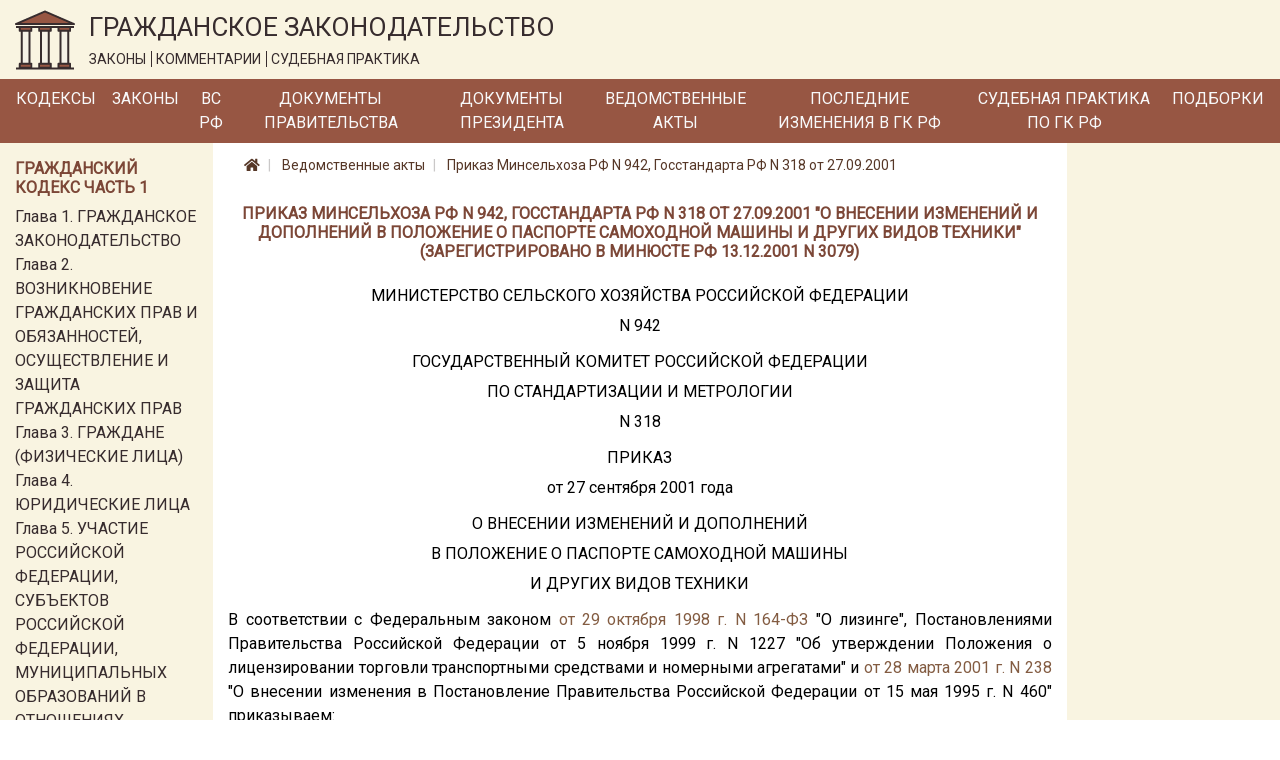

--- FILE ---
content_type: text/html; charset=utf-8
request_url: https://lawnotes.ru/npa/prikaz-minselhoza-rf-n-942
body_size: 8581
content:

<!DOCTYPE html>
<html lang="ru">
<head>
    <meta charset="utf-8" />
    <meta name="description" content="Приказ Минсельхоза РФ N 942, Госстандарта РФ N 318 от 27.09.2001. О внесении изменений и дополнений в Положение о паспорте самоходной машины и других видов техники (Зарегистрировано в Минюсте РФ 13.12.2001 N 3079)" />
    <meta name="viewport" content="width=device-width, initial-scale=1.0" />
    <title>Приказ Минсельхоза РФ N 942, Госстандарта РФ N 318 от 27.09.2001</title>

    
    <link rel="canonical" href="/npa/prikaz-minselhoza-rf-n-942" />


    <link rel="stylesheet" href="/fonts/fontawesome/css/all.css" />
    <link rel="stylesheet" href="/lib/bootstrap/css/bootstrap.min.css" />
    <link href="https://fonts.googleapis.com/css?family=Roboto&display=swap" rel="stylesheet">
    <link rel="stylesheet" href="/css/site.css" />

    <!-- Yandex.Metrika counter -->
    <script type="text/javascript">
        (function (m, e, t, r, i, k, a) {
            m[i] = m[i] || function () {
                (m[i].a = m[i].a || []).push(arguments)
            };

            m[i].l = 1 * new
                Date(); k = e.createElement(t), a = e.getElementsByTagName(t)[0], k.async = 1, k.src = r
                    , a.parentNode.insertBefore(k, a)
        })
            (window, document, "script", "https://mc.yandex.ru/metrika/tag.js", "ym");
        ym(33914249, "init", { clickmap: true, trackLinks: true, accurateTrackBounce: true });
    </script>

    <noscript>
        <div>
            <img src="https://mc.yandex.ru/watch/33914249" style="position:absolute; left:-9999px;" alt="" />
        </div>
    </noscript>

    <!-- /Yandex.Metrika counter -->
</head>
<body>
    <a href="#" id="return-to-top">
        <i class="fas fa-chevron-up"></i>
    </a>

    <header>
        <div class="logo-container container-fluid d-none d-md-block">
            <div class="row">
                <div class="col-12">
                    <a href="/">
                        <img class="logo" src="/logo.svg" alt="Главная" />
                    </a>
                    <div class="title">
                        <span class="title-text">ГРАЖДАНСКОЕ ЗАКОНОДАТЕЛЬСТВО</span>
                        <div class="theses">
                            <span class="bordered">ЗАКОНЫ</span>
                            <span class="bordered">КОММЕНТАРИИ</span>
                            <span>СУДЕБНАЯ ПРАКТИКА</span>
                        </div>
                    </div>
                </div>
            </div>
        </div>
        <nav class="navbar navbar-expand-md">
            <div class="container-fluid pr-0 pl-0">
                <a class="navbar-brand mr-0" href='/'>
                    <img class="logo d-inline d-md-none" src="/logo.svg" alt="Главная" />
                </a>
                <span class="brand-text d-block d-md-none">ГРАЖДАНСКОЕ ЗАКОНОДАТЕЛЬСТВО</span>
                <button class="navbar-toggler" type="button" data-toggle="collapse" data-target="#header-menu" aria-controls="header-menu" aria-expanded="false" aria-label="Toggle navigation">
                    <span class="navbar-toggler-icon"></span>
                </button>

                <div class="collapse navbar-collapse" id="header-menu">
                    <ul class="navbar-nav">
                        <li class="nav-item mt-3 mb-3 mt-md-0 mb-md-0">
                            <a class="nav-link text-light" href="/kodeks">Кодексы</a>
                        </li>
                        <li class="nav-item mt-3 mb-3 mt-md-0 mb-md-0">
                            <a class="nav-link text-light" href="/laws">Законы</a>
                        </li>
                        <li class="nav-item mt-3 mb-3 mt-md-0 mb-md-0">
                            <a class="nav-link text-light" href="/vs-rf">ВС РФ</a>
                        </li>
                        <li class="nav-item mt-3 mb-3 mt-md-0 mb-md-0">
                            <a class="nav-link text-light" href="/pravitelstvo">Документы Правительства</a>
                        </li>
                        <li class="nav-item mt-3 mb-3 mt-md-0 mb-md-0">
                            <a class="nav-link text-light" href="/president-rf">Документы Президента</a>
                        </li>
                        <li class="nav-item mt-3 mb-3 mt-md-0 mb-md-0">
                            <a class="nav-link text-light" href="/npa">Ведомственные акты</a>
                        </li>
                        <li class="nav-item mt-3 mb-3 mt-md-0 mb-md-0">
                            <a class="nav-link text-light" href="/izmenenia-v-gk-rf">Последние изменения в ГК РФ</a>
                        </li>
                        <li class="nav-item mt-3 mb-3 mt-md-0 mb-md-0">
                            <a class="nav-link text-light" href="/sudpraktika">Судебная практика по ГК РФ</a>
                        </li>
                        <li class="nav-item mt-3 mb-3 mt-md-0 mb-md-0">
                            <a class="nav-link text-light" href="/podborki-gk-rf">Подборки</a>
                        </li>
                        <li class="nav-item mt-3 mb-3 mt-md-0 mb-md-0 d-block d-md-none">
                            <a class="nav-link text-light" href="/sitemap.html">Карта сайта</a>
                        </li>
                    </ul>
                </div>
            </div>
        </nav>
    </header>
    <div class="container-fluid">
        


        <div class="row">
            <div class="col-12 col-md-3 col-lg-2 order-3 order-md-1 left-column">
                <div class="mt-3">
                    
                        
    <div class="part-block mb-3">
        <h6 class="h6 text-left">Гражданский кодекс часть 1</h6>


            <div class="part-section">
                <a class="" href="/gk1/razdel-i/glava-1">Глава 1. ГРАЖДАНСКОЕ ЗАКОНОДАТЕЛЬСТВО</a>
            </div>
            <div class="part-section">
                <a class="" href="/gk1/razdel-i/glava-2">Глава 2. ВОЗНИКНОВЕНИЕ ГРАЖДАНСКИХ ПРАВ И ОБЯЗАННОСТЕЙ, ОСУЩЕСТВЛЕНИЕ И ЗАЩИТА ГРАЖДАНСКИХ ПРАВ</a>
            </div>
            <div class="part-section">
                <a class="" href="/gk1/razdel-i/glava-3">Глава 3. ГРАЖДАНЕ (ФИЗИЧЕСКИЕ ЛИЦА)</a>
            </div>
            <div class="part-section">
                <a class="" href="/gk1/razdel-i/glava-4">Глава 4. ЮРИДИЧЕСКИЕ ЛИЦА</a>
            </div>
            <div class="part-section">
                <a class="" href="/gk1/razdel-i/glava-5">Глава 5. УЧАСТИЕ РОССИЙСКОЙ ФЕДЕРАЦИИ, СУБЪЕКТОВ РОССИЙСКОЙ ФЕДЕРАЦИИ, МУНИЦИПАЛЬНЫХ ОБРАЗОВАНИЙ В ОТНОШЕНИЯХ, РЕГУЛИРУЕМЫХ ГРАЖДАНСКИМ ЗАКОНОДАТЕЛЬСТВОМ</a>
            </div>
            <div class="part-section">
                <a class="" href="/gk1/razdel-i/glava-6">Глава 6. ОБЩИЕ ПОЛОЖЕНИЯ</a>
            </div>

            <div class="collapse" id="toggleable-chapter-1">
                    <div class="part-section">
                        <a class="" href="/gk1/razdel-i/glava-7">Глава 7. ЦЕННЫЕ БУМАГИ</a>
                    </div>
                    <div class="part-section">
                        <a class="" href="/gk1/razdel-i/glava-8">Глава 8. НЕМАТЕРИАЛЬНЫЕ БЛАГА И ИХ ЗАЩИТА</a>
                    </div>
                    <div class="part-section">
                        <a class="" href="/gk1/razdel-i/glava-9">Глава 9. СДЕЛКИ</a>
                    </div>
                    <div class="part-section">
                        <a class="" href="/gk1/razdel-i/glava-9.1">Глава 9.1. РЕШЕНИЯ СОБРАНИЙ</a>
                    </div>
                    <div class="part-section">
                        <a class="" href="/gk1/razdel-i/glava-10">Глава 10. ПРЕДСТАВИТЕЛЬСТВО. ДОВЕРЕННОСТЬ</a>
                    </div>
                    <div class="part-section">
                        <a class="" href="/gk1/razdel-i/glava-11">Глава 11. ИСЧИСЛЕНИЕ СРОКОВ</a>
                    </div>
                    <div class="part-section">
                        <a class="" href="/gk1/razdel-i/glava-12">Глава 12. ИСКОВАЯ ДАВНОСТЬ</a>
                    </div>
                    <div class="part-section">
                        <a class="" href="/gk1/razdel-ii/glava-13">Глава 13. ОБЩИЕ ПОЛОЖЕНИЯ</a>
                    </div>
                    <div class="part-section">
                        <a class="" href="/gk1/razdel-ii/glava-14">Глава 14. ПРИОБРЕТЕНИЕ ПРАВА СОБСТВЕННОСТИ</a>
                    </div>
                    <div class="part-section">
                        <a class="" href="/gk1/razdel-ii/glava-15">Глава 15. ПРЕКРАЩЕНИЕ ПРАВА СОБСТВЕННОСТИ</a>
                    </div>
                    <div class="part-section">
                        <a class="" href="/gk1/razdel-ii/glava-16">Глава 16. ОБЩАЯ СОБСТВЕННОСТЬ</a>
                    </div>
                    <div class="part-section">
                        <a class="" href="/gk1/razdel-ii/glava-17">Глава 17. ПРАВО СОБСТВЕННОСТИ И ДРУГИЕ ВЕЩНЫЕ ПРАВА НА ЗЕМЛЮ</a>
                    </div>
                    <div class="part-section">
                        <a class="" href="/gk1/razdel-ii/glava-18">Глава 18. ПРАВО СОБСТВЕННОСТИ И ДРУГИЕ ВЕЩНЫЕ ПРАВА НА ЖИЛЫЕ ПОМЕЩЕНИЯ</a>
                    </div>
                    <div class="part-section">
                        <a class="" href="/gk1/razdel-ii/glava-19">Глава 19. ПРАВО ХОЗЯЙСТВЕННОГО ВЕДЕНИЯ, ПРАВО ОПЕРАТИВНОГО УПРАВЛЕНИЯ</a>
                    </div>
                    <div class="part-section">
                        <a class="" href="/gk1/razdel-ii/glava-20">Глава 20. ЗАЩИТА ПРАВА СОБСТВЕННОСТИ И ДРУГИХ ВЕЩНЫХ ПРАВ</a>
                    </div>
                    <div class="part-section">
                        <a class="" href="/gk1/razdel-iii/glava-21">Глава 21. ПОНЯТИЕ ОБЯЗАТЕЛЬСТВА</a>
                    </div>
                    <div class="part-section">
                        <a class="" href="/gk1/razdel-iii/glava-22">Глава 22. ИСПОЛНЕНИЕ ОБЯЗАТЕЛЬСТВ</a>
                    </div>
                    <div class="part-section">
                        <a class="" href="/gk1/razdel-iii/glava-23">Глава 23. ОБЕСПЕЧЕНИЕ ИСПОЛНЕНИЯ ОБЯЗАТЕЛЬСТВ</a>
                    </div>
                    <div class="part-section">
                        <a class="" href="/gk1/razdel-iii/glava-24">Глава 24. ПЕРЕМЕНА ЛИЦ В ОБЯЗАТЕЛЬСТВЕ</a>
                    </div>
                    <div class="part-section">
                        <a class="" href="/gk1/razdel-iii/glava-25">Глава 25. ОТВЕТСТВЕННОСТЬ ЗА НАРУШЕНИЕ ОБЯЗАТЕЛЬСТВ</a>
                    </div>
                    <div class="part-section">
                        <a class="" href="/gk1/razdel-iii/glava-26">Глава 26. ПРЕКРАЩЕНИЕ ОБЯЗАТЕЛЬСТВ</a>
                    </div>
                    <div class="part-section">
                        <a class="" href="/gk1/razdel-iii/glava-27">Глава 27. ПОНЯТИЕ И УСЛОВИЯ ДОГОВОРА</a>
                    </div>
                    <div class="part-section">
                        <a class="" href="/gk1/razdel-iii/glava-28">Глава 28. ЗАКЛЮЧЕНИЕ ДОГОВОРА</a>
                    </div>
                    <div class="part-section">
                        <a class="" href="/gk1/razdel-iii/glava-29">Глава 29. ИЗМЕНЕНИЕ И РАСТОРЖЕНИЕ ДОГОВОРА</a>
                    </div>
            </div>

        <button class="btn btn-outline-secondary btn-sm mt-2" type="button" data-toggle="collapse" data-target="#toggleable-chapter-1" aria-expanded="false" aria-controls="toggleable-chapter-1">
            Показать ещё...
        </button>
    </div>
    <div class="part-block mb-3">
        <h6 class="h6 text-left">Гражданский кодекс часть 2</h6>


            <div class="part-section">
                <a class="" href="/gk2/razdel-iv/glava-30">Глава 30. КУПЛЯ-ПРОДАЖА</a>
            </div>
            <div class="part-section">
                <a class="" href="/gk2/razdel-iv/glava-31">Глава 31. МЕНА</a>
            </div>
            <div class="part-section">
                <a class="" href="/gk2/razdel-iv/glava-32">Глава 32. ДАРЕНИЕ</a>
            </div>
            <div class="part-section">
                <a class="" href="/gk2/razdel-iv/glava-33">Глава 33. РЕНТА И ПОЖИЗНЕННОЕ СОДЕРЖАНИЕ С ИЖДИВЕНИЕМ</a>
            </div>
            <div class="part-section">
                <a class="" href="/gk2/razdel-iv/glava-34">Глава 34. АРЕНДА</a>
            </div>
            <div class="part-section">
                <a class="" href="/gk2/razdel-iv/glava-35">Глава 35. НАЕМ ЖИЛОГО ПОМЕЩЕНИЯ</a>
            </div>

            <div class="collapse" id="toggleable-chapter-2">
                    <div class="part-section">
                        <a class="" href="/gk2/razdel-iv/glava-36">Глава 36. БЕЗВОЗМЕЗДНОЕ ПОЛЬЗОВАНИЕ</a>
                    </div>
                    <div class="part-section">
                        <a class="" href="/gk2/razdel-iv/glava-37">Глава 37. ПОДРЯД</a>
                    </div>
                    <div class="part-section">
                        <a class="" href="/gk2/razdel-iv/glava-38">Глава 38. ВЫПОЛНЕНИЕ НАУЧНО-ИССЛЕДОВАТЕЛЬСКИХ, ОПЫТНО-КОНСТРУКТОРСКИХ И ТЕХНОЛОГИЧЕСКИХ РАБОТ</a>
                    </div>
                    <div class="part-section">
                        <a class="" href="/gk2/razdel-iv/glava-39">Глава 39. ВОЗМЕЗДНОЕ ОКАЗАНИЕ УСЛУГ</a>
                    </div>
                    <div class="part-section">
                        <a class="" href="/gk2/razdel-iv/glava-40">Глава 40. ПЕРЕВОЗКА</a>
                    </div>
                    <div class="part-section">
                        <a class="" href="/gk2/razdel-iv/glava-41">Глава 41. ТРАНСПОРТНАЯ ЭКСПЕДИЦИЯ</a>
                    </div>
                    <div class="part-section">
                        <a class="" href="/gk2/razdel-iv/glava-42">Глава 42. ЗАЕМ И КРЕДИТ</a>
                    </div>
                    <div class="part-section">
                        <a class="" href="/gk2/razdel-iv/glava-43">Глава 43. ФИНАНСИРОВАНИЕ ПОД УСТУПКУ ДЕНЕЖНОГО ТРЕБОВАНИЯ</a>
                    </div>
                    <div class="part-section">
                        <a class="" href="/gk2/razdel-iv/glava-44">Глава 44. БАНКОВСКИЙ ВКЛАД</a>
                    </div>
                    <div class="part-section">
                        <a class="" href="/gk2/razdel-iv/glava-45">Глава 45. БАНКОВСКИЙ СЧЕТ</a>
                    </div>
                    <div class="part-section">
                        <a class="" href="/gk2/razdel-iv/glava-46">Глава 46. РАСЧЕТЫ</a>
                    </div>
                    <div class="part-section">
                        <a class="" href="/gk2/razdel-iv/glava-47">Глава 47. ХРАНЕНИЕ</a>
                    </div>
                    <div class="part-section">
                        <a class="" href="/gk2/razdel-iv/glava-47.1">Глава 47.1. УСЛОВНОЕ ДЕПОНИРОВАНИЕ (ЭСКРОУ)</a>
                    </div>
                    <div class="part-section">
                        <a class="" href="/gk2/razdel-iv/glava-48">Глава 48. СТРАХОВАНИЕ</a>
                    </div>
                    <div class="part-section">
                        <a class="" href="/gk2/razdel-iv/glava-49">Глава 49. ПОРУЧЕНИЕ</a>
                    </div>
                    <div class="part-section">
                        <a class="" href="/gk2/razdel-iv/glava-50">Глава 50. ДЕЙСТВИЯ В ЧУЖОМ ИНТЕРЕСЕ БЕЗ ПОРУЧЕНИЯ</a>
                    </div>
                    <div class="part-section">
                        <a class="" href="/gk2/razdel-iv/glava-51">Глава 51. КОМИССИЯ</a>
                    </div>
                    <div class="part-section">
                        <a class="" href="/gk2/razdel-iv/glava-52">Глава 52. АГЕНТИРОВАНИЕ</a>
                    </div>
                    <div class="part-section">
                        <a class="" href="/gk2/razdel-iv/glava-53">Глава 53. ДОВЕРИТЕЛЬНОЕ УПРАВЛЕНИЕ ИМУЩЕСТВОМ</a>
                    </div>
                    <div class="part-section">
                        <a class="" href="/gk2/razdel-iv/glava-54">Глава 54. КОММЕРЧЕСКАЯ КОНЦЕССИЯ</a>
                    </div>
                    <div class="part-section">
                        <a class="" href="/gk2/razdel-iv/glava-55">Глава 55. ПРОСТОЕ ТОВАРИЩЕСТВО</a>
                    </div>
                    <div class="part-section">
                        <a class="" href="/gk2/razdel-iv/glava-56">Глава 56. ПУБЛИЧНОЕ ОБЕЩАНИЕ НАГРАДЫ</a>
                    </div>
                    <div class="part-section">
                        <a class="" href="/gk2/razdel-iv/glava-57">Глава 57. ПУБЛИЧНЫЙ КОНКУРС</a>
                    </div>
                    <div class="part-section">
                        <a class="" href="/gk2/razdel-iv/glava-58">Глава 58. ПРОВЕДЕНИЕ ИГР И ПАРИ</a>
                    </div>
                    <div class="part-section">
                        <a class="" href="/gk2/razdel-iv/glava-59">Глава 59. ОБЯЗАТЕЛЬСТВА ВСЛЕДСТВИЕ ПРИЧИНЕНИЯ ВРЕДА</a>
                    </div>
                    <div class="part-section">
                        <a class="" href="/gk2/razdel-iv/glava-60">Глава 60. ОБЯЗАТЕЛЬСТВА ВСЛЕДСТВИЕ НЕОСНОВАТЕЛЬНОГО ОБОГАЩЕНИЯ</a>
                    </div>
            </div>

        <button class="btn btn-outline-secondary btn-sm mt-2" type="button" data-toggle="collapse" data-target="#toggleable-chapter-2" aria-expanded="false" aria-controls="toggleable-chapter-2">
            Показать ещё...
        </button>
    </div>
    <div class="part-block mb-3">
        <h6 class="h6 text-left">Гражданский кодекс часть 3</h6>


            <div class="part-section">
                <a class="" href="/gk3/razdel-v/glava-61">Глава 61. ОБЩИЕ ПОЛОЖЕНИЯ О НАСЛЕДОВАНИИ</a>
            </div>
            <div class="part-section">
                <a class="" href="/gk3/razdel-v/glava-62">Глава 62. НАСЛЕДОВАНИЕ ПО ЗАВЕЩАНИЮ</a>
            </div>
            <div class="part-section">
                <a class="" href="/gk3/razdel-v/glava-63">Глава 63. НАСЛЕДОВАНИЕ ПО ЗАКОНУ</a>
            </div>
            <div class="part-section">
                <a class="" href="/gk3/razdel-v/glava-64">Глава 64. ПРИОБРЕТЕНИЕ НАСЛЕДСТВА</a>
            </div>
            <div class="part-section">
                <a class="" href="/gk3/razdel-v/glava-65">Глава 65. НАСЛЕДОВАНИЕ ОТДЕЛЬНЫХ ВИДОВ ИМУЩЕСТВА</a>
            </div>
            <div class="part-section">
                <a class="" href="/gk3/razdel-vi/glava-66">Глава 66. ОБЩИЕ ПОЛОЖЕНИЯ</a>
            </div>

            <div class="collapse" id="toggleable-chapter-3">
                    <div class="part-section">
                        <a class="" href="/gk3/razdel-vi/glava-67">Глава 67. ПРАВО, ПОДЛЕЖАЩЕЕ ПРИМЕНЕНИЮ ПРИ ОПРЕДЕЛЕНИИ ПРАВОВОГО ПОЛОЖЕНИЯ ЛИЦ</a>
                    </div>
                    <div class="part-section">
                        <a class="" href="/gk3/razdel-vi/glava-68">Глава 68. ПРАВО, ПОДЛЕЖАЩЕЕ ПРИМЕНЕНИЮ К ИМУЩЕСТВЕННЫМ И ЛИЧНЫМ НЕИМУЩЕСТВЕННЫМ ОТНОШЕНИЯМ</a>
                    </div>
            </div>

        <button class="btn btn-outline-secondary btn-sm mt-2" type="button" data-toggle="collapse" data-target="#toggleable-chapter-3" aria-expanded="false" aria-controls="toggleable-chapter-3">
            Показать ещё...
        </button>
    </div>
    <div class="part-block mb-3">
        <h6 class="h6 text-left">Гражданский кодекс часть 4</h6>


            <div class="part-section">
                <a class="" href="/gk4/razdel-vii/glava-69">Глава 69. ОБЩИЕ ПОЛОЖЕНИЯ</a>
            </div>
            <div class="part-section">
                <a class="" href="/gk4/razdel-vii/glava-70">Глава 70. АВТОРСКОЕ ПРАВО</a>
            </div>
            <div class="part-section">
                <a class="" href="/gk4/razdel-vii/glava-71">Глава 71. ПРАВА, СМЕЖНЫЕ С АВТОРСКИМИ</a>
            </div>
            <div class="part-section">
                <a class="" href="/gk4/razdel-vii/glava-72">Глава 72. ПАТЕНТНОЕ ПРАВО</a>
            </div>
            <div class="part-section">
                <a class="" href="/gk4/razdel-vii/glava-73">Глава 73. ПРАВО НА СЕЛЕКЦИОННОЕ ДОСТИЖЕНИЕ</a>
            </div>
            <div class="part-section">
                <a class="" href="/gk4/razdel-vii/glava-74">Глава 74. ПРАВО НА ТОПОЛОГИИ ИНТЕГРАЛЬНЫХ МИКРОСХЕМ</a>
            </div>

            <div class="collapse" id="toggleable-chapter-4">
                    <div class="part-section">
                        <a class="" href="/gk4/razdel-vii/glava-75">Глава 75. ПРАВО НА СЕКРЕТ ПРОИЗВОДСТВА (НОУ-ХАУ)</a>
                    </div>
                    <div class="part-section">
                        <a class="" href="/gk4/razdel-vii/glava-76">Глава 76. ПРАВА НА СРЕДСТВА ИНДИВИДУАЛИЗАЦИИ ЮРИДИЧЕСКИХ ЛИЦ, ТОВАРОВ, РАБОТ, УСЛУГ И ПРЕДПРИЯТИЙ</a>
                    </div>
                    <div class="part-section">
                        <a class="" href="/gk4/razdel-vii/glava-77">Глава 77. ПРАВО ИСПОЛЬЗОВАНИЯ РЕЗУЛЬТАТОВ ИНТЕЛЛЕКТУАЛЬНОЙ ДЕЯТЕЛЬНОСТИ В СОСТАВЕ ЕДИНОЙ ТЕХНОЛОГИИ</a>
                    </div>
            </div>

        <button class="btn btn-outline-secondary btn-sm mt-2" type="button" data-toggle="collapse" data-target="#toggleable-chapter-4" aria-expanded="false" aria-controls="toggleable-chapter-4">
            Показать ещё...
        </button>
    </div>

                    
                </div>
            </div>
            <div class="col-12 col-md-6 col-lg-8 order-1 order-md-2 mb-3 central-column">
                

<nav aria-label="breadcrumb">
    <ol class="breadcrumb">
        <li class="breadcrumb-item">
            <a href="/">
                <i class="fas fa-home"></i>
            </a>
        </li>
        <li class="breadcrumb-item">
            <a href="/npa">
                Ведомственные акты
            </a>
        </li>
        <li class="breadcrumb-item">
            <a href="/npa/prikaz-minselhoza-rf-n-942">
                Приказ Минсельхоза РФ N 942, Госстандарта РФ N 318 от 27.09.2001
            </a>
        </li>
    </ol>
</nav>

<h1 class="h1 text-center">Приказ Минсельхоза РФ N 942, Госстандарта РФ N 318 от 27.09.2001 &quot;О внесении изменений и дополнений в Положение о паспорте самоходной машины и других видов техники&quot; (Зарегистрировано в Минюсте РФ 13.12.2001 N 3079)</h1>
<div class="document-html-container">
    <div class="text-justify text-break"></div><div class="text-left text-break"></div><div class="text-center text-break">МИНИСТЕРСТВО СЕЛЬСКОГО ХОЗЯЙСТВА РОССИЙСКОЙ ФЕДЕРАЦИИ</div><div class="text-center text-break">N 942</div><div class="text-center text-break"></div><div class="text-center text-break">ГОСУДАРСТВЕННЫЙ КОМИТЕТ РОССИЙСКОЙ ФЕДЕРАЦИИ</div><div class="text-center text-break">ПО СТАНДАРТИЗАЦИИ И МЕТРОЛОГИИ</div><div class="text-center text-break">N 318</div><div class="text-center text-break"></div><div class="text-center text-break">ПРИКАЗ</div><div class="text-center text-break">от 27 сентября 2001 года</div><div class="text-center text-break"></div><div class="text-center text-break">О ВНЕСЕНИИ ИЗМЕНЕНИЙ И ДОПОЛНЕНИЙ</div><div class="text-center text-break">В ПОЛОЖЕНИЕ О ПАСПОРТЕ САМОХОДНОЙ МАШИНЫ</div><div class="text-center text-break">И ДРУГИХ ВИДОВ ТЕХНИКИ</div><div class="text-left text-break"></div><div class="text-start text-start  text-justify text-break">В соответствии с Федеральным законом <a href='/laws/zakon-o-lizinge' title='Закон о лизинге. N 164-ФЗ от 29.10.1998'>от 29 октября 1998 г. N 164-ФЗ</a> "О лизинге", Постановлениями Правительства Российской Федерации от 5 ноября 1999 г. N 1227 "Об утверждении Положения о лицензировании торговли транспортными средствами и номерными агрегатами" и <a href='/pravitelstvo/postanovlenie-pravitelstva-rf-ot-28.03.2001-n-238' title='Постановление Правительства РФ от 28.03.2001 N 238'>от 28 марта 2001 г. N 238</a> "О внесении изменения в Постановление Правительства Российской Федерации от 15 мая 1995 г. N 460" приказываем:</div><div class="text-justify text-break">Внести изменения и дополнения в Положение о паспорте самоходной машины и других видов техники, утвержденное Комитетом Российской Федерации по стандартизации, метрологии и сертификации 26 июня 1995 г., Министерством сельского хозяйства и продовольствия Российской Федерации 28 июня 1995 г. и зарегистрированное Министерством юстиции Российской Федерации 6 июля 1995 г. N 898, согласно приложению.</div><div class="text-left text-break"></div><div class="text-right text-break">Министр сельского хозяйства</div><div class="text-right text-break">Российской Федерации</div><div class="text-right text-break">А.В.ГОРДЕЕВ</div><div class="text-right text-break"></div><div class="text-right text-break">Председатель</div><div class="text-right text-break">Государственного комитета</div><div class="text-right text-break">Российской Федерации</div><div class="text-right text-break">по стандартизации и метрологии</div><div class="text-right text-break">Г.П.ВОРОНИН</div><div class="text-left text-break"></div><div class="text-left text-break"></div><div class="text-left text-break"></div><div class="text-left text-break"></div><div class="text-left text-break"></div><div class="text-right text-break">Приложение</div><div class="text-right text-break">к Приказу</div><div class="text-right text-break">Министерства сельского хозяйства</div><div class="text-right text-break">Российской Федерации</div><div class="text-right text-break">и Государственного комитета</div><div class="text-right text-break">Российской Федерации</div><div class="text-right text-break">по стандартизации и метрологии</div><div class="text-right text-break">от 27 сентября 2001 г. N 942/318</div><div class="text-left text-break"></div><div class="text-center text-break">ИЗМЕНЕНИЯ И ДОПОЛНЕНИЯ,</div><div class="text-center text-break">ВНОСИМЫЕ В ПОЛОЖЕНИЕ О ПАСПОРТЕ</div><div class="text-center text-break">САМОХОДНОЙ МАШИНЫ И ДРУГИХ ВИДОВ ТЕХНИКИ</div><div class="text-left text-break"></div><div class="text-justify text-break">1. В пункт 2.1 после абзаца 2 включить абзац в следующей редакции: "таможенными органами Российской Федерации на машины, ввозимые на территорию Российской Федерации с 1 сентября 2001 г.".</div><div class="text-justify text-break">Абзац 3 пункта 2.1 после слов "...а также ввозимые на территорию Российской Федерации..." дополнить словами "до 1 сентября 2001 г.".</div><div class="text-justify text-break">2. Пункт 2.1.1 изложить в следующей редакции: "Выдача паспортов на машины, ввезенные на территорию Российской Федерации в качестве собственности физических и юридических лиц, производится после завершения их таможенного оформления в установленном порядке".</div><div class="text-justify text-break">3. В пункте 2.13 слова "и имеют соответствующую лицензию на занятие этой деятельностью, либо реализуют их в соответствии с Уставом" заменить на слова "на основании соответствующей лицензии".</div><div class="text-justify text-break">4. Пункт 2.14 изложить в следующей редакции: "При проведении регистрационных действий в отношении машин, поставляемых по договору лизинга, сведения о собственнике в паспорт заносятся на основании соглашения между лизингодателем (сублизингодателем) и лизингополучателем об учете машины на балансе лизингодателя (сублизингодателя) или лизингополучателя и ее регистрации на имя одной из сторон договора, кроме случаев, предусмотренных законом.</div><div class="text-justify text-break">Если в соответствии с указанным соглашением машина учитывается на балансе лизингодателя (сублизингодателя) и регистрируется на его имя, в паспорт на правах собственника вносится данная сторона договора. Факт передачи машины в собственность лизингополучателя после снятия ее с учета в государственной инспекции гостехнадзора лизингодателем удостоверяется регистрационным документом с отметкой о снятии ее с учета, справкой - счетом установленной формы и записью в паспорте в соответствии с пунктом 2.12 настоящего Положения.</div><div class="text-justify text-break">Если в соответствии с указанным соглашением машина учитывается на балансе лизингополучателя и регистрируется на его имя, в паспорте в качестве собственника указывается лизингополучатель.</div><div class="text-justify text-break">По соглашению сторон лизингодатель вправе поручить лизингополучателю регистрацию машины на имя лизингодателя. При этом в паспорте обязательно указываются сведения о лизингодателе как собственнике и о лизингополучателе - владельце машины. В случае расторжения договора и изъятия лизингодателем машины по заявлению последнего инспекция гостехнадзора, осуществившая регистрацию, обязана аннулировать запись о владельце".</div><div class="text-justify text-break">5. Пункт 2.2 изложить в следующей редакции: "Дубликаты утраченных или пришедших в негодность паспортов выдаются предприятиями - изготовителями на незарегистрированные машины, выпущенные ими после 1 сентября 1995 г., таможенными органами Российской Федерации - на незарегистрированные машины, ввозимые на территорию Российской Федерации с 1 сентября 2001 г., а органами гостехнадзора - во всех остальных случаях".</div><div class="text-justify text-break">6. В пункте 2.7 слова "Предприятия - изготовители" заменить словами "Таможенные органы Российской Федерации и предприятия - изготовители".</div><div class="text-justify text-break">7. В пункте 3.2 слова "предприятиями - изготовителями" заменить словами "таможенными органами Российской Федерации и предприятиями - изготовителями".</div><div class="text-justify text-break">8. Пункт 4.2 изложить в следующей редакции: "Поставка паспортов осуществляется на основании договоров государственных инспекций гостехнадзора субъектов Российской Федерации, таможенных органов Российской Федерации с лицензиатами".</div><div class="text-justify text-break">9. В пункте 4.6 слова "Государственные инспекции гостехнадзора и предприятия - изготовители" заменить словами "Государственные инспекции гостехнадзора, таможенные органы Российской Федерации и предприятия - изготовители", после слов "Учет и инвентаризация хранящихся" исключить слова "в инспекциях гостехнадзора и на предприятиях - изготовителях".</div><div class="text-justify text-break">10. Пункт 4.7: слова "предприятия - изготовители" заменить словами "таможенные органы Российской Федерации и предприятия - изготовители".</div><div class="text-left text-break"></div><div class="text-left text-break"></div>
</div>




            </div>
            <div class="d-none d-md-block col-md-3 col-lg-2 order-2 order-md-3 right-column">
                
            </div>
        </div>
    </div>

    <footer>
        <div class="container">
            <div class="row">
                <div class="text-container col-12 col-md-2 offset-0 offset-md-0 text-center">
                    <a class="" href="/policy">Политика обработки ПД</a>
                </div>
                <div class="text-container col-12 col-md-6 offset-0 offset-md-1 text-center">
                    © 2015 - 2026, Гражданское законодательство
                </div>
                <div class="text-container col-12 col-md-2 offset-0 offset-md-1 text-center">
                    <a class="" href="/sitemap.html">Карта сайта</a>
                </div>
            </div>
        </div>
    </footer>


    <script src="/lib/jquery/jquery.min.js"></script>
    <script src="/lib/bootstrap/js/bootstrap.bundle.min.js"></script>
    <script src="/js/site.js?v=C6Mw6zCIMVVgJY_Rpb0MS_fzdDqADJV-h-ndihv8qWc"></script>

    
</body>
</html>